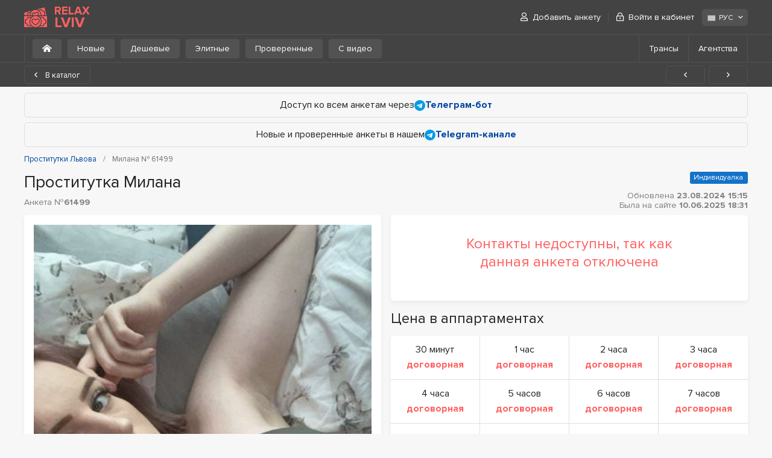

--- FILE ---
content_type: text/html; charset=UTF-8
request_url: https://relaxlviv.com/61499/
body_size: 6534
content:
<!DOCTYPE html>
<html lang="ru-UA">
<head>
	<meta charset="utf-8">
	<meta http-equiv="X-UA-Compatible" content="IE=Edge">
	<meta name="viewport" content="width=device-width">
	<title>Милана  – проститутки Львова – № 61499 – RelaxLviv</title>
	<meta name="description" content="Анкета проститутки Львова с № 61499 и именем Милана. Предоставляю интим-услуги. ... Звоните!">
	<link rel="stylesheet" href="/frontend/promo/css/styles.css" type="text/css">
	<link rel="stylesheet" href="/frontend/promo/css/styles-profile.css" type="text/css" >

	
	<link rel="apple-touch-icon" sizes="152x152" href="/frontend/promo/images/favicons/apple-touch-icon.png">
	<link rel="icon" type="image/png" sizes="32x32" href="/frontend/promo/images/favicons/favicon-32x32.png">
	<link rel="icon" type="image/png" sizes="16x16" href="/frontend/promo/images/favicons/favicon-16x16.png">
	<link rel="shortcut icon" href="/frontend/promo/images/favicons/favicon.ico">
	<link rel="manifest" href="/frontend/promo/images/favicons/site.webmanifest">
	<link rel="mask-icon" href="/frontend/promo/images/favicons/safari-pinned-tab.svg" color="#373737">
	<meta name="msapplication-TileColor" content="#373737">
	<meta name="msapplication-config" content="/frontend/promo/images/favicons/site.webmanifest">
	<meta name="theme-color" content="#373737">

	<link rel="canonical" href="https://relaxlviv.com/61499/" >
	<link rel="alternate" hreflang="ru-UA" href="https://relaxlviv.com/61499/">
<link rel="alternate" hreflang="en" href="https://relaxlviv.com/en/61499/">
<link rel="alternate" hreflang="uk-UA" href="https://relaxlviv.com/uk/61499/">

	<!-- Google tag (gtag.js) -->
<script async src="https://www.googletagmanager.com/gtag/js?id=G-984S22SJ0N"></script>
<script>
  window.dataLayer = window.dataLayer || [];
  function gtag(){dataLayer.push(arguments);}
  gtag('js', new Date());

  gtag('config', 'G-984S22SJ0N');
</script>
</head>
<body>
		
	<header id="header" >
		<div class="container">
			<div class="row">
				<div class="col">
					<a href="https://relaxlviv.com/"><div class="d-flex align-items-center">
                <img src="/frontend/promo/images/logo.svg" alt="RelaxLviv.com">
                <div class="site-name">
                  <div>RELAX</div>
                  <div>LVIV</div>
                </div>
              </div></a>
					<a href="#" class="mb-burger" title="Меню"><i class="far fa-bars"></i></a>
					<nav id="user-menu">
						<ul class="menu">
							    <li><a href="/register/"><i class="far fa-user"></i> Добавить анкету</a></li>
				    <li><a href="/login/" data-toggle="modal" data-target="#login-popup" data-remote="/ajax/login.php?lang=rus"><i class="far fa-lock-alt"></i> Войти в кабинет</a></li>
						</ul>

						<div class="lang">
							<div class="dropdown">
								<span class="btn btn-light" role="button" data-toggle="dropdown" aria-haspopup="true" aria-expanded="false">
									<img src="/frontend/promo/images/flags/ru-ico.svg" alt="РУС" width="16" height="16">РУС <i class="far fa-angle-down"></i>
								</span>
								<div class="dropdown-menu dropdown-menu-right">
									<a class="dropdown-item" href="/uk/61499/"><img src="/frontend/promo/images/flags/ua-ico.svg" alt="УКР" width="16" height="16">УКР</a><a class="dropdown-item" href="/en/61499/"><img src="/frontend/promo/images/flags/en-ico.svg" alt="ENG" width="16" height="16">ENG</a>
								</div>
							</div>
						</div>
					</nav>
				</div>
			</div>
		</div>
		<div class="sub-header">
	<div class="container">
		<div class="row">
			<div class="col">
				<nav class="filter">
                    <ul>
                        <li><a href='https://relaxlviv.com/' class="btn btn-light"><i class="fas fa-home-alt mr-0"></i></a></li>
                        <li><a href='https://relaxlviv.com/new/' class="btn btn-light">Новые</a></li>
                        <li><a href='https://relaxlviv.com/cheap/' class="btn btn-light">Дешевые</a></li>
                        <li><a href='https://relaxlviv.com/elite/' class="btn btn-light">Элитные</a></li>
                        <li><a href='https://relaxlviv.com/verified/' class="btn btn-light">Проверенные</a></li>
                        <li><a href='https://relaxlviv.com/video/' class="btn btn-light">С видео</a></li>
                    </ul>
                </nav>
				<nav id="sub-nav">
					<a href="#" class="far fa-bars"></a>
					<ul>
						
						<li><a href='https://relaxlviv.com/shemales/'>Трансы</a></li>
						<li><a href='https://relaxlviv.com/salons/'>Агентства</a></li>
					</ul>
				</nav>
			</div>
		</div>
	</div>
</div>

	</header>
	<div class="paging-control">
	<div class="container">
		<div class="row">
			<div class="col">
				<a href="https://relaxlviv.com/" class="btn btn-outline-dark"><i class="far fa-angle-left"></i> В каталог</a>
				<ul class="buttons">
					<li><a title="Предыдущая анкета" href="https://relaxlviv.com/63362/" class="btn btn-outline-dark"><i class="far fa-angle-left"></i></a></li>
					<li><a title="Следующая анкета" href="https://relaxlviv.com/60541/" class="btn btn-outline-dark"><i class="far fa-angle-right"></i></a></li>
				</ul>
			</div>
		</div>
	</div>
</div>

<!-- end header -->
<main id="main">
	<div class="container">
		<div class="row">
			<div class="col">
				<div class="block-info mb-2">Доступ ко всем анкетам через
<a href="https://t.me/RelaxLvivComBot" target="_blank" rel="nofollow" ><img src="/frontend/promo/images/icon_telegram.svg" alt="Telegram"> <strong>Телеграм-бот</strong></a></div><div class="block-info">Новые и проверенные анкеты в нашем <a href="https://t.me/+UKxoUfTicC82ZTIy" target="_blank" rel="nofollow"><img src="/frontend/promo/images/icon_telegram.svg" alt="Telegram"><strong>Telegram-канале</strong></a></div>
				<!-- BreadcrumbList schema -->
<script type="application/ld+json">
    {"@context":"http:\/\/schema.org","@type":"BreadcrumbList",	"itemListElement":[		{"@type":"ListItem","position":1,"item":{"@id":"https:\/\/relaxlviv.com\/","name":"Проститутки Львова"}},{"@type":"ListItem","position":2,"item":{"@id":"https:\/\/relaxlviv.com\/","name":"Проститутки Львова"}},{"@type":"ListItem","position":3,"item":{"@id":"https:\/\/relaxlviv.com\/61499\/","name":"Милана № 61499"}}	]}
</script>
<!-- /BreadcrumbList schema -->

<nav aria-label="breadcrumb">
	<ol class="breadcrumb" >

		
						<li class="breadcrumb-item">
							<a href="https://relaxlviv.com/">
								<span>Проститутки Львова</span>
							</a>
						</li>
        <li class="breadcrumb-item active" aria-current="page" >
			<span>Милана № 61499</span>
		</li>
	</ol>
</nav>

			
				<div class="profile-info d-flex flex-wrap flex-sm-nowrap">
	<div class="w-100">
		<h1 data-name="Милана">Проститутка Милана <span class="profile-id d-block mt-3">Анкета №<strong>61499</strong></span> </h1>
	</div>
	<div class="d-sm-flex align-items-end flex-column flex-wrap ml-sm-3 mb-sm-2">
		<div class="mt-auto">
			<ul class="status-list"><li class="single">Индивидуалка</li></ul>
		</div>
		<div class="date"> Обновлена <strong>23.08.2024 15:15</strong>  <br>Была на сайте <strong>10.06.2025 18:31</strong></div>
	</div>
</div>
<div id="profile">
	<div class="col">
		<div class="block">
			<div class="contacts disabled"><p>Контакты недоступны, так как данная анкета отключена</p></div>
			


		</div>
	</div>
	<div class="col">
		<div class="block">
			<div class="gallery">
				<div class="photos">
					<div class="photo" data-src="/files/profile/6/1/4/9/9/photo1_360.jpg">
                                        <a href="/files/profile/6/1/4/9/9/photo1_360.jpg"><img src="/frontend/promo/images/lazy.gif" class="lazy" data-src="/files/profile/6/1/4/9/9/photo1_360.jpg" alt="Проститутки Львова : Милана - фото 1"></a>
                                    </div><div class="photo" data-src="/files/profile/6/1/4/9/9/photo2_07e.jpg">
                                        <a href="/files/profile/6/1/4/9/9/photo2_07e.jpg"><img src="/frontend/promo/images/lazy.gif" class="lazy" data-src="/files/profile/6/1/4/9/9/photo2_07e.jpg" alt="Проститутки Львова : Милана - фото 2"></a>
                                    </div><div class="photo" data-src="/files/profile/6/1/4/9/9/photo3_263.jpg">
                                        <a href="/files/profile/6/1/4/9/9/photo3_263.jpg"><img src="/frontend/promo/images/lazy.gif" class="lazy" data-src="/files/profile/6/1/4/9/9/photo3_263.jpg" alt="Проститутки Львова : Милана - фото 3"></a>
                                    </div>
				</div>

				<div class="status-text"><p>Девушка не подтвердила подлинность фотографий, поэтому они могут быть типажные.</p></div>

			</div>
			

		</div>
	</div>
	<div class="col">
		<h2>Цена в аппартаментах</h2><div class="block"><div class="columns-4"><div class="column"><span>30 минут</span><em>договорная</em></div><div class="column"><span>1 час</span><em>договорная</em></div><div class="column"><span>2 часа</span><em>договорная</em></div><div class="column"><span>3 часа</span><em>договорная</em></div><div class="column"><span>4 часа</span><em>договорная</em></div><div class="column"><span>5 часов</span><em>договорная</em></div><div class="column"><span>6 часов</span><em>договорная</em></div><div class="column"><span>7 часов</span><em>договорная</em></div><div class="column"><span>8 часов</span><em>договорная</em></div><div class="column"><span>10 часов</span><em>договорная</em></div><div class="column"><span>24 часа</span><em>договорная</em></div></div></div>
		<h2>Цена за выезд</h2><div class="block"><div class="columns-4"><div class="column"><span>30 минут</span><em>договорная</em></div><div class="column"><span>1 час</span><em>3500 грн.</em></div><div class="column"><span>2 часа</span><em>договорная</em></div><div class="column"><span>3 часа</span><em>договорная</em></div><div class="column"><span>4 часа</span><em>договорная</em></div><div class="column"><span>5 часов</span><em>договорная</em></div><div class="column"><span>6 часов</span><em>договорная</em></div><div class="column"><span>7 часов</span><em>договорная</em></div><div class="column"><span>8 часов</span><em>договорная</em></div><div class="column"><span>10 часов</span><em>договорная</em></div><div class="column"><span>24 часа</span><em>договорная</em></div></div></div>


		<div class="block">
	<p>Оплата только при личной встрече. Если я требую предоплату ДО встречи, я мошенник. Вы потеряете деньги и не получите услуг.</p>
</div>


		<div class="block">
			<div class="columns-2">
				<div class="column">
					<span>Город</span>
					<strong>Львов</strong>
				</div>
				<div class="column">
    <span>Район</span>
    <strong><a href="https://relaxlviv.com/district-shevchenkivskyi/" title="Показать все анкеты в районе «Шевченковский»">Шевченковский</a></strong>
</div>
 
				
				
			</div>
		</div>
		<div class="block">
			<div class="columns-4">
				<div class="column">
					<span>Возраст</span>
					<strong><a href="https://relaxlviv.com/age-1/" title="Показать все анкеты с возрастом 19 лет">19 лет</a></strong>
				</div>
				<div class="column">
					<span>Рост</span>
					<strong><a href="https://relaxlviv.com/height-3/" title="Показать все анкеты с ростом 167 см.">167 см.</a></strong>
				</div>
				<div class="column">
					<span>Вес</span>
					<strong><a href="https://relaxlviv.com/weight-1/" title="Показать все анкеты с весом  49 кг.">49 кг.</a></strong>
				</div>
				<div class="column">
					<span>Грудь</span>
					<strong><a href="https://relaxlviv.com/bust-3/" title="Показать все анкеты с бюстом 3">3</a> (<a href="https://relaxlviv.com/bust-natural/" title="натуральная">натуральная</a>)</strong>
				</div>
			</div>
		</div>
		<div class="block">
			<div class="columns-2">
				<div class="column">
    <span>Глаза</span>
    <strong><a href="https://relaxlviv.com/eyes-brown/" title="Показать все анкеты с цветом глаз «Карие»">Карие</a></strong>
</div>
 
				<div class="column">
    <span>Волосы</span>
    <strong><a href="https://relaxlviv.com/hair-brunettes/" title="Показать все анкеты с цветом волос «Брюнетка»">Брюнетка</a></strong>
</div>
 
				<div class="column">
    <span>Интимная стрижка</span>
    <strong><a href="https://relaxlviv.com/intimate-haircut-depilation/" title="Показать все анкеты с интимной стрижкой «Полная депиляция»">Полная депиляция</a></strong>
</div>
 
				
			</div>
		</div>
		<div class="block">
    <div class="columns">
        <div class="column"><span>Места выезда</span><strong><a href='https://relaxlviv.com/outcall-to-office/'>В офис</a>, <a href='https://relaxlviv.com/outcall-to-apartments/'>В квартиру</a>, <a href='https://relaxlviv.com/outcall-to-sauna/'>В баню/сауну</a>, <a href='https://relaxlviv.com/outcall-to-house/'>В загородный дом</a>, <a href='https://relaxlviv.com/outcall-to-hotel/'>В гостиницу</a>, <a href='https://relaxlviv.com/outcall-to-car/'>В авто</a></strong></div>
    </div>
</div>
		
		<div class="block">
			<div class="columns">
				<div class="column">
					<span>Владение языками</span>
					<strong><a href="https://relaxlviv.com/language-russian/">Русский</a>, <a href="https://relaxlviv.com/language-ukrainian/">Украинский</a>, <a href="https://relaxlviv.com/language-english/">Английский</a></strong>
				</div>
			</div>
		</div>
		<h2>Интим услуги</h2>
		<div class="block">
    <div class="services-table ">
        <table>
            <thead>
            <tr>
                <th>Основные</th>
                <th>Включено</th>
                <th>Доплата</th>
            </tr>
            </thead>
            <tbody>
             <tr>
                                            <td><a href="https://relaxlviv.com/service-blowjob-with-condom/"  title="Показать всех проституток с услугой &laquo;Минет в презервативе&raquo;">Минет в презервативе</a></td>
                                            <td><i class="far fa-check"></i></td>
						                    <td class="disabled"><i class="far fa-times"></i></td>
                                        </tr> <tr>
                                            <td><a href="https://relaxlviv.com/service-french-kissing/"  title="Показать всех проституток с услугой &laquo;Поцелуи с языком&raquo;">Поцелуи с языком</a></td>
                                            <td><i class="far fa-check"></i></td>
						                    <td class="disabled"><i class="far fa-times"></i></td>
                                        </tr> <tr>
                                            <td><a href="https://relaxlviv.com/service-anal-sex/"  title="Показать всех проституток с услугой &laquo;Секс анальный&raquo;">Секс анальный</a></td>
                                            <td><i class="far fa-check"></i></td>
						                    <td class="disabled"><i class="far fa-times"></i></td>
                                        </tr> <tr>
                                            <td><a href="https://relaxlviv.com/service-vaginal-sex/"  title="Показать всех проституток с услугой &laquo;Секс вагинальный&raquo;">Секс вагинальный</a></td>
                                            <td><i class="far fa-check"></i></td>
						                    <td class="disabled"><i class="far fa-times"></i></td>
                                        </tr> <tr>
                                            <td><a href="https://relaxlviv.com/service-group-sex/"  title="Показать всех проституток с услугой &laquo;Секс групповой&raquo;">Секс групповой</a></td>
                                            <td><i class="far fa-check"></i></td>
						                    <td class="disabled"><i class="far fa-times"></i></td>
                                        </tr> <tr>
                                            <td><a href="https://relaxlviv.com/service-lesbian-sex/"  title="Показать всех проституток с услугой &laquo;Секс лесбийский&raquo;">Секс лесбийский</a></td>
                                            <td><i class="far fa-check"></i></td>
						                    <td class="disabled"><i class="far fa-times"></i></td>
                                        </tr>
            </tbody>
        </table>
    </div>
</div>

	</div>
	<div class="col">
		<h2>Отзывы (1)</h2>
		<div class="block">
			<div class="comments" id="loading-catalog-list">
				<div class="post">
	<div class="heading">
		<strong class="author"><a href="mailto:Eric8Draven8@gmail.com" title="Eric8Draven8@gmail.com">Eric Draven</a></strong>
		<em class="date">Добавлен 20.08.2024 18:10</em>
	</div>
	<div class="comment">
		<p>МОШЕННИК!  Попросил несколько раз внести деньги за услуги аутколла, а потом заблокировал мой телеграмм и так и не появился! 😤</p>
	</div>
	
</div>
			</div>
		</div>

		<p class="status-text text-center pt-0">Вы не можете оставлять отзывы так как являетесь рекламодателем</p>





	</div>
</div>


<hr class="line">
<h2>Похожие проститутки Львова</h2>
<div class="profiles_list" data-list="list-switch" data-view="thumbnails">
    <div class="item">
    <div class="frame">
        <div class="photo">
            <div class="visual"><a href="https://relaxlviv.com/63639/"><img src="/frontend/promo/images/lazy.gif" class="lazy" data-src="/files/profile/6/3/6/3/9/promo_photo2_5d4.jpg" alt="Проститутка Львова : Лилия - фото 1"></a></div><div class="visual"><a href="https://relaxlviv.com/63639/"><img src="/frontend/promo/images/lazy.gif" class="lazy" data-src="/files/profile/6/3/6/3/9/promo_photo1_a6e.jpg" alt="Проститутка Львова : Лилия - фото 2"></a></div><div class="visual"><a href="https://relaxlviv.com/63639/"><img src="/frontend/promo/images/lazy.gif" class="lazy" data-src="/files/profile/6/3/6/3/9/promo_photo3_0b2.jpg" alt="Проститутка Львова : Лилия - фото 3"></a></div>
        </div>
        <div class="info">
            <strong class="title"><a href="https://relaxlviv.com/63639/"> Лилия</a></strong>
            <ul class="details">
                <li>
                    <p><span>Возраст</span> <strong>27 лет</strong></p>
                </li>
                <li>
                    <p><span>Рост</span> <strong>169 см.</strong></p>
                </li>
                <li>
                    <p><span>Вес</span> <strong>49 кг.</strong></p>
                </li>
                <li>
                    <p><span>Грудь</span> <strong>2</strong></p>
                </li>
                <li>
                    <p><span>Выезд</span> <strong>Есть</strong></p>
                </li>
            </ul>
            
            <div class="item-footer">
                <strong class="price">от 3500 грн.</strong>
                <a href="https://relaxlviv.com/63639/" class="btn btn-secondary">Подробная анкета</a>
            </div>
                <ul class="status-list"><li class="vip"><i class="far fa-chess-queen"></i> VIP</li><li class="new">Новая</li> <li class="single">Индивидуалка</li></ul>
        </div>
    </div>
</div><div class="item">
    <div class="frame">
        <div class="photo">
            <div class="visual"><a href="https://relaxlviv.com/60925/"><img src="/frontend/promo/images/lazy.gif" class="lazy" data-src="/files/profile/6/0/9/2/5/promo_photo1_bf7.jpg" alt="Проститутка Львова : Алиса - фото 1"></a></div><div class="visual"><a href="https://relaxlviv.com/60925/"><img src="/frontend/promo/images/lazy.gif" class="lazy" data-src="/files/profile/6/0/9/2/5/promo_photo2_88c.jpg" alt="Проститутка Львова : Алиса - фото 2"></a></div><div class="visual"><a href="https://relaxlviv.com/60925/"><img src="/frontend/promo/images/lazy.gif" class="lazy" data-src="/files/profile/6/0/9/2/5/promo_photo3_dad.jpg" alt="Проститутка Львова : Алиса - фото 3"></a></div><div class="visual"><a href="https://relaxlviv.com/60925/"><img src="/frontend/promo/images/lazy.gif" class="lazy" data-src="/files/profile/6/0/9/2/5/promo_photo4_22b.jpg" alt="Проститутка Львова : Алиса - фото 4"></a></div><div class="visual"><a href="https://relaxlviv.com/60925/"><img src="/frontend/promo/images/lazy.gif" class="lazy" data-src="/files/profile/6/0/9/2/5/promo_photo5_35d.jpg" alt="Проститутка Львова : Алиса - фото 5"></a></div><div class="visual"><a href="https://relaxlviv.com/60925/"><img src="/frontend/promo/images/lazy.gif" class="lazy" data-src="/files/profile/6/0/9/2/5/promo_photo6_b4c.jpg" alt="Проститутка Львова : Алиса - фото 6"></a></div>
        </div>
        <div class="info">
            <strong class="title"><a href="https://relaxlviv.com/60925/"> Алиса</a></strong>
            <ul class="details">
                <li>
                    <p><span>Возраст</span> <strong>30 лет</strong></p>
                </li>
                <li>
                    <p><span>Рост</span> <strong>170 см.</strong></p>
                </li>
                <li>
                    <p><span>Вес</span> <strong>54 кг.</strong></p>
                </li>
                <li>
                    <p><span>Грудь</span> <strong>3</strong></p>
                </li>
                <li>
                    <p><span>Выезд</span> <strong>Нет</strong></p>
                </li>
            </ul>
            <div class="description-mini">Королева анального секса Фото мои 1000 процентов, 10 минут от Форума</div> 
            <div class="item-footer">
                <strong class="price">от 2500 грн.</strong>
                <a href="https://relaxlviv.com/60925/" class="btn btn-secondary">Подробная анкета</a>
            </div>
                <ul class="status-list"><li class="vip"><i class="far fa-chess-queen"></i> VIP</li> <li class="single">Индивидуалка</li></ul>
        </div>
    </div>
</div><div class="item">
    <div class="frame">
        <div class="photo">
            <div class="visual"><a href="https://relaxlviv.com/63664/"><img src="/frontend/promo/images/lazy.gif" class="lazy" data-src="/files/profile/6/3/6/6/4/promo_photo6_bc7.jpg" alt="Проститутка Львова : Настюшкінс🔝💵 - фото 1"></a></div><div class="visual"><a href="https://relaxlviv.com/63664/"><img src="/frontend/promo/images/lazy.gif" class="lazy" data-src="/files/profile/6/3/6/6/4/promo_photo4_fd4.jpg" alt="Проститутка Львова : Настюшкінс🔝💵 - фото 2"></a></div><div class="visual"><a href="https://relaxlviv.com/63664/"><img src="/frontend/promo/images/lazy.gif" class="lazy" data-src="/files/profile/6/3/6/6/4/promo_photo9_519.jpg" alt="Проститутка Львова : Настюшкінс🔝💵 - фото 3"></a></div><div class="visual"><a href="https://relaxlviv.com/63664/"><img src="/frontend/promo/images/lazy.gif" class="lazy" data-src="/files/profile/6/3/6/6/4/promo_photo1_84d.jpg" alt="Проститутка Львова : Настюшкінс🔝💵 - фото 4"></a></div><div class="visual"><a href="https://relaxlviv.com/63664/"><img src="/frontend/promo/images/lazy.gif" class="lazy" data-src="/files/profile/6/3/6/6/4/promo_photo7_773.jpg" alt="Проститутка Львова : Настюшкінс🔝💵 - фото 5"></a></div><div class="visual"><a href="https://relaxlviv.com/63664/"><img src="/frontend/promo/images/lazy.gif" class="lazy" data-src="/files/profile/6/3/6/6/4/promo_photo8_84a.jpg" alt="Проститутка Львова : Настюшкінс🔝💵 - фото 6"></a></div>
        </div>
        <div class="info">
            <strong class="title"><a href="https://relaxlviv.com/63664/"> Настюшкінс🔝💵</a></strong>
            <ul class="details">
                <li>
                    <p><span>Возраст</span> <strong>19 лет</strong></p>
                </li>
                <li>
                    <p><span>Рост</span> <strong>169 см.</strong></p>
                </li>
                <li>
                    <p><span>Вес</span> <strong>60 кг.</strong></p>
                </li>
                <li>
                    <p><span>Грудь</span> <strong>4</strong></p>
                </li>
                <li>
                    <p><span>Выезд</span> <strong>Есть</strong></p>
                </li>
            </ul>
            <div class="description-mini">Для організації зустрічі напишіть в telegram по номеру вказаному в анкеті ❤️</div> 
            <div class="item-footer">
                <strong class="price">от 7000 грн.</strong>
                <a href="https://relaxlviv.com/63664/" class="btn btn-secondary">Подробная анкета</a>
            </div>
                <ul class="status-list"><li class="vip"><i class="far fa-chess-queen"></i> VIP</li> <li class="online">Сейчас на сайте</li><li class="new">Новая</li></ul>
        </div>
    </div>
</div><div class="item">
    <div class="frame">
        <div class="photo">
            <div class="visual"><a href="https://relaxlviv.com/63637/"><img src="/frontend/promo/images/lazy.gif" class="lazy" data-src="/files/profile/6/3/6/3/7/promo_photo2_b2d.jpg" alt="Проститутка Львова : Белла🔝💵 - фото 1"></a></div><div class="visual"><a href="https://relaxlviv.com/63637/"><img src="/frontend/promo/images/lazy.gif" class="lazy" data-src="/files/profile/6/3/6/3/7/promo_photo5_8d6.jpg" alt="Проститутка Львова : Белла🔝💵 - фото 2"></a></div><div class="visual"><a href="https://relaxlviv.com/63637/"><img src="/frontend/promo/images/lazy.gif" class="lazy" data-src="/files/profile/6/3/6/3/7/promo_photo6_870.jpg" alt="Проститутка Львова : Белла🔝💵 - фото 3"></a></div><div class="visual"><a href="https://relaxlviv.com/63637/"><img src="/frontend/promo/images/lazy.gif" class="lazy" data-src="/files/profile/6/3/6/3/7/promo_photo1_976.jpg" alt="Проститутка Львова : Белла🔝💵 - фото 4"></a></div><div class="visual"><a href="https://relaxlviv.com/63637/"><img src="/frontend/promo/images/lazy.gif" class="lazy" data-src="/files/profile/6/3/6/3/7/promo_photo7_43d.jpg" alt="Проститутка Львова : Белла🔝💵 - фото 5"></a></div><div class="visual"><a href="https://relaxlviv.com/63637/"><img src="/frontend/promo/images/lazy.gif" class="lazy" data-src="/files/profile/6/3/6/3/7/promo_photo8_0a3.jpg" alt="Проститутка Львова : Белла🔝💵 - фото 6"></a></div>
        </div>
        <div class="info">
            <strong class="title"><a href="https://relaxlviv.com/63637/"> Белла🔝💵</a></strong>
            <ul class="details">
                <li>
                    <p><span>Возраст</span> <strong>21 год</strong></p>
                </li>
                <li>
                    <p><span>Рост</span> <strong>174 см.</strong></p>
                </li>
                <li>
                    <p><span>Вес</span> <strong>60 кг.</strong></p>
                </li>
                <li>
                    <p><span>Грудь</span> <strong>2</strong></p>
                </li>
                <li>
                    <p><span>Выезд</span> <strong>Есть</strong></p>
                </li>
            </ul>
            
            <div class="item-footer">
                <strong class="price">от 12000 грн.</strong>
                <a href="https://relaxlviv.com/63637/" class="btn btn-secondary">Подробная анкета</a>
            </div>
                <ul class="status-list"><li class="vip"><i class="far fa-chess-queen"></i> VIP</li> <li class="online">Сейчас на сайте</li></ul>
        </div>
    </div>
</div>
</div>
<div class="block-info"><strong>Теги:</strong> <a href="https://relaxlviv.com/hair-brunettes/">брюнетка</a></div>


			</div>
		</div>
	</div>
</main>

<!-- begin footer -->
	<footer id="footer">
		<div class="container">
			<div class="row">
				<div class="col">
					<nav class="footer-nav">
						<ul>   <li><a href="https://relaxlviv.com/salons/">Агентства</a></li>   <li><a href="https://relaxlviv.com/shemales/">Трансы</a></li>       <li><a href="https://relaxlviv.com/reviews/">Отзывы о проститутках</a></li>        </ul>
						<ul>
							<li><a  href='/articles/'>Статьи</a></li>
							<li><a  href='/feedback/'>Обратная связь</a></li>
							<li><a href="/register/">Добавить анкету</a></li>
							<li><a href="/login/">Вход в кабинет</a></li>
						</ul>
					</nav>
					<div class="copyright">
						<p>Администрация сайта, исключительно, предоставляет площадку для размещения рекламы и ответственности за ее содержимое не несет. В свою очередь, все посетители сайта а также лица, связанные с этим видом деятельности, обязуются, что достигли 18-тилетнего возраста. </p>
						<em>&copy; 2009-2026 RelaxLviv.com</em>
					</div>
				</div>
			</div>
		</div>
	</footer>
	<div class="modal fade" id="login-popup"  tabindex="-1" role="dialog" aria-hidden="true">
		<div class="modal-dialog modal-sm">
			<div class="modal-content">

			</div>
		</div>
	</div>


	<div class="modal fade" id="middle-popup"  tabindex="-1" role="dialog" aria-hidden="true">
		<div class="modal-dialog">
			<div class="modal-content">

			</div>
		</div>
	</div>
	<a href="#" class="btn-up" title="Прокрутить вверх"><i class="far fa-angle-down"></i></a>
	<script src="https://code.jquery.com/jquery-3.6.0.min.js" integrity="sha256-/xUj+3OJU5yExlq6GSYGSHk7tPXikynS7ogEvDej/m4=" crossorigin="anonymous"></script>
	<script src="https://cdnjs.cloudflare.com/ajax/libs/popper.js/1.14.3/umd/popper.min.js" integrity="sha384-ZMP7rVo3mIykV+2+9J3UJ46jBk0WLaUAdn689aCwoqbBJiSnjAK/l8WvCWPIPm49" crossorigin="anonymous"></script>
	<script src="/frontend/promo/js/selecter.js"></script>
	<script src="/frontend/promo/js/app.min.js?rand=4135"></script>


	<script src="/frontend/promo/js/intlTelInput.js"></script>
<script src="/frontend/promo/js/gallery.js"></script>
<script>showFlags();</script>
	<script defer src="https://static.cloudflareinsights.com/beacon.min.js/vcd15cbe7772f49c399c6a5babf22c1241717689176015" integrity="sha512-ZpsOmlRQV6y907TI0dKBHq9Md29nnaEIPlkf84rnaERnq6zvWvPUqr2ft8M1aS28oN72PdrCzSjY4U6VaAw1EQ==" data-cf-beacon='{"version":"2024.11.0","token":"fa1ba7b98ac242118b97402d041e1a50","r":1,"server_timing":{"name":{"cfCacheStatus":true,"cfEdge":true,"cfExtPri":true,"cfL4":true,"cfOrigin":true,"cfSpeedBrain":true},"location_startswith":null}}' crossorigin="anonymous"></script>
</body>
</html>
